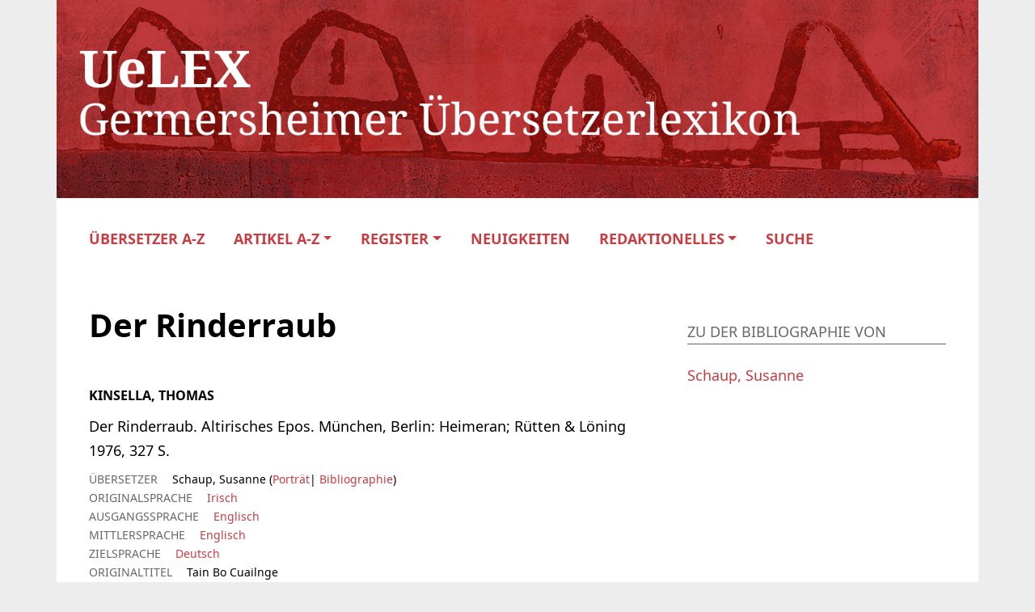

--- FILE ---
content_type: text/html; charset=UTF-8
request_url: https://uelex.de/literatur/der-rinderraub/
body_size: 8065
content:
<!DOCTYPE HTML>
<html lang="de">
<head>
    <meta name="viewport" content="width=device-width">
    <meta charset="UTF-8">
    <link rel="apple-touch-icon" sizes="180x180" href="https://uelex.de/wp-content/themes/oes/assets/images/apple-touch-icon.ico">
    <link rel="icon" type="image/png" sizes="32x32" href="https://uelex.de/wp-content/themes/oes/assets/images/favicon-32x32.ico">
    <link rel="icon" type="image/png" sizes="16x16" href="https://uelex.de/wp-content/themes/oes/assets/images/favicon-16x16.ico">
    <link rel="shortcut icon" type="image/png" href="https://uelex.de/wp-content/themes/oes/assets/images/favicon.ico">
    <title>Der Rinderraub</title><meta name='robots' content='max-image-preview:large' />
	<style>img:is([sizes="auto" i], [sizes^="auto," i]) { contain-intrinsic-size: 3000px 1500px }</style>
	<link rel="alternate" type="application/rss+xml" title="UeLEX &raquo; Der Rinderraub Kommentar-Feed" href="https://uelex.de/literatur/der-rinderraub/feed/" />
<script type="text/javascript">
/* <![CDATA[ */
window._wpemojiSettings = {"baseUrl":"https:\/\/s.w.org\/images\/core\/emoji\/15.1.0\/72x72\/","ext":".png","svgUrl":"https:\/\/s.w.org\/images\/core\/emoji\/15.1.0\/svg\/","svgExt":".svg","source":{"concatemoji":"https:\/\/uelex.de\/wp-includes\/js\/wp-emoji-release.min.js?ver=6.8"}};
/*! This file is auto-generated */
!function(i,n){var o,s,e;function c(e){try{var t={supportTests:e,timestamp:(new Date).valueOf()};sessionStorage.setItem(o,JSON.stringify(t))}catch(e){}}function p(e,t,n){e.clearRect(0,0,e.canvas.width,e.canvas.height),e.fillText(t,0,0);var t=new Uint32Array(e.getImageData(0,0,e.canvas.width,e.canvas.height).data),r=(e.clearRect(0,0,e.canvas.width,e.canvas.height),e.fillText(n,0,0),new Uint32Array(e.getImageData(0,0,e.canvas.width,e.canvas.height).data));return t.every(function(e,t){return e===r[t]})}function u(e,t,n){switch(t){case"flag":return n(e,"\ud83c\udff3\ufe0f\u200d\u26a7\ufe0f","\ud83c\udff3\ufe0f\u200b\u26a7\ufe0f")?!1:!n(e,"\ud83c\uddfa\ud83c\uddf3","\ud83c\uddfa\u200b\ud83c\uddf3")&&!n(e,"\ud83c\udff4\udb40\udc67\udb40\udc62\udb40\udc65\udb40\udc6e\udb40\udc67\udb40\udc7f","\ud83c\udff4\u200b\udb40\udc67\u200b\udb40\udc62\u200b\udb40\udc65\u200b\udb40\udc6e\u200b\udb40\udc67\u200b\udb40\udc7f");case"emoji":return!n(e,"\ud83d\udc26\u200d\ud83d\udd25","\ud83d\udc26\u200b\ud83d\udd25")}return!1}function f(e,t,n){var r="undefined"!=typeof WorkerGlobalScope&&self instanceof WorkerGlobalScope?new OffscreenCanvas(300,150):i.createElement("canvas"),a=r.getContext("2d",{willReadFrequently:!0}),o=(a.textBaseline="top",a.font="600 32px Arial",{});return e.forEach(function(e){o[e]=t(a,e,n)}),o}function t(e){var t=i.createElement("script");t.src=e,t.defer=!0,i.head.appendChild(t)}"undefined"!=typeof Promise&&(o="wpEmojiSettingsSupports",s=["flag","emoji"],n.supports={everything:!0,everythingExceptFlag:!0},e=new Promise(function(e){i.addEventListener("DOMContentLoaded",e,{once:!0})}),new Promise(function(t){var n=function(){try{var e=JSON.parse(sessionStorage.getItem(o));if("object"==typeof e&&"number"==typeof e.timestamp&&(new Date).valueOf()<e.timestamp+604800&&"object"==typeof e.supportTests)return e.supportTests}catch(e){}return null}();if(!n){if("undefined"!=typeof Worker&&"undefined"!=typeof OffscreenCanvas&&"undefined"!=typeof URL&&URL.createObjectURL&&"undefined"!=typeof Blob)try{var e="postMessage("+f.toString()+"("+[JSON.stringify(s),u.toString(),p.toString()].join(",")+"));",r=new Blob([e],{type:"text/javascript"}),a=new Worker(URL.createObjectURL(r),{name:"wpTestEmojiSupports"});return void(a.onmessage=function(e){c(n=e.data),a.terminate(),t(n)})}catch(e){}c(n=f(s,u,p))}t(n)}).then(function(e){for(var t in e)n.supports[t]=e[t],n.supports.everything=n.supports.everything&&n.supports[t],"flag"!==t&&(n.supports.everythingExceptFlag=n.supports.everythingExceptFlag&&n.supports[t]);n.supports.everythingExceptFlag=n.supports.everythingExceptFlag&&!n.supports.flag,n.DOMReady=!1,n.readyCallback=function(){n.DOMReady=!0}}).then(function(){return e}).then(function(){var e;n.supports.everything||(n.readyCallback(),(e=n.source||{}).concatemoji?t(e.concatemoji):e.wpemoji&&e.twemoji&&(t(e.twemoji),t(e.wpemoji)))}))}((window,document),window._wpemojiSettings);
/* ]]> */
</script>
<style id='wp-emoji-styles-inline-css' type='text/css'>

	img.wp-smiley, img.emoji {
		display: inline !important;
		border: none !important;
		box-shadow: none !important;
		height: 1em !important;
		width: 1em !important;
		margin: 0 0.07em !important;
		vertical-align: -0.1em !important;
		background: none !important;
		padding: 0 !important;
	}
</style>
<link rel='stylesheet' id='wp-block-library-css' href='https://uelex.de/wp-includes/css/dist/block-library/style.min.css?ver=6.8' type='text/css' media='all' />
<link rel='stylesheet' id='oes-tables-css' href='https://uelex.de/wp-content/plugins/oes-core/includes/blocks/tables.css?ver=6.8' type='text/css' media='all' />
<link rel='stylesheet' id='oes-lists-css' href='https://uelex.de/wp-content/plugins/oes-core/includes/blocks/lists.css?ver=6.8' type='text/css' media='all' />
<style id='classic-theme-styles-inline-css' type='text/css'>
/*! This file is auto-generated */
.wp-block-button__link{color:#fff;background-color:#32373c;border-radius:9999px;box-shadow:none;text-decoration:none;padding:calc(.667em + 2px) calc(1.333em + 2px);font-size:1.125em}.wp-block-file__button{background:#32373c;color:#fff;text-decoration:none}
</style>
<style id='oes-archive-loop-style-inline-css' type='text/css'>
.wp-block-oes-archive-loop .oes-archive-wrapper{padding-bottom:2rem}.wp-block-oes-archive-loop .oes-archive-table-wrapper table{padding:.5rem 1rem 1rem 14px}.wp-block-oes-archive-loop .oes-alphabet-initial{color:var(--wp--preset--color--secondary);font-size:1.2rem;margin-bottom:.5rem}.wp-block-oes-archive-loop .oes-additional-info{font-size:.9rem}.wp-block-oes-archive-loop .oes-additional-info:before{content:"(";padding-left:5px}.wp-block-oes-archive-loop .oes-additional-info:after{content:")"}

</style>
<style id='oes-author-byline-style-inline-css' type='text/css'>
.oes-author-byline{display:flex}.oes-author-byline .oes-author-byline-by{padding-right:.25rem}

</style>
<style id='oes-empty-result-style-inline-css' type='text/css'>
.oes-archive-container-no-entries{display:none}

</style>
<style id='oes-filter-style-inline-css' type='text/css'>
ul.oes-filter-list-container .wp-block-details.active,ul.oes-filter-list-container li.active a{color:var(--wp--preset--color--secondary)}ul.oes-filter-list-container .oes-archive-filter-item a{display:flex;justify-content:space-between;text-decoration:none;word-break:break-word}ul.oes-filter-list-container .oes-filter-item-count{margin-right:5px;padding:0 5px;word-break:keep-all}ul.oes-filter-list-container .inactive .oes-filter-item-count{display:none}ul.oes-filter-list-container .oes-filter-list{padding-bottom:1rem;padding-left:14px;padding-top:1rem}

</style>
<style id='oes-filter-active-style-inline-css' type='text/css'>
@charset "UTF-8";ul.oes-active-filter.is-style-oes-default li:after{content:"|";padding:0 5px}ul.oes-active-filter.is-style-oes-default li:last-child:after{content:"";padding:0}.oes-active-filter.is-style-oes-box a:after{content:"✕";padding:0 5px}

</style>
<style id='oes-filter-alphabet-style-inline-css' type='text/css'>
ul.oes-alphabet-list.oes-horizontal-list{margin-left:-10px;margin-right:-10px;overflow-wrap:break-word}ul.oes-alphabet-list.oes-horizontal-list li{padding:.25rem .5rem}ul.oes-alphabet-list.oes-horizontal-list li .active{background-color:var(--wp--preset--color--secondary)}ul.oes-alphabet-list.oes-horizontal-list li:first-child{padding-left:10px}

</style>
<style id='oes-index-style-inline-css' type='text/css'>
.wp-block-oes-archive-loop .oes-archive-wrapper{padding-bottom:2rem}.wp-block-oes-archive-loop .oes-archive-table-wrapper table{padding:.5rem 1rem 1rem 14px}.wp-block-oes-archive-loop .oes-alphabet-initial{color:var(--wp--preset--color--secondary);font-size:1.2rem;margin-bottom:.5rem}.wp-block-oes-archive-loop .oes-additional-info{font-size:.9rem}.wp-block-oes-archive-loop .oes-additional-info:before{content:"(";padding-left:5px}.wp-block-oes-archive-loop .oes-additional-info:after{content:")"}

</style>
<style id='oes-metadata-style-inline-css' type='text/css'>
.oes-metadata-table-container table{margin-bottom:1rem;margin-top:1rem}

</style>
<style id='oes-notes-style-inline-css' type='text/css'>
.oes-notes-list{list-style-type:none;margin:1em 0;padding-left:0}.oes-notes-list li{display:flex;margin-bottom:.3em}.oes-notes-list .oes-notes-list-number{word-wrap:normal;font-size:.8em;margin-right:1.5em;min-width:15px;word-break:normal}

</style>
<style id='oes-search-panel-style-inline-css' type='text/css'>
@charset "UTF-8";#oes-search-panel{left:0;opacity:95%;position:fixed;right:0;top:0;z-index:100}.oes-close{color:inherit;font-size:2rem;position:fixed;right:30px;top:30px}.oes-close:after{content:"×"}

</style>
<style id='oes-search-terms-style-inline-css' type='text/css'>
.wp-block-oes-archive-loop .oes-archive-wrapper{padding-bottom:2rem}.wp-block-oes-archive-loop .oes-archive-table-wrapper table{padding:.5rem 1rem 1rem 14px}.wp-block-oes-archive-loop .oes-alphabet-initial{color:var(--wp--preset--color--secondary);font-size:1.2rem;margin-bottom:.5rem}.wp-block-oes-archive-loop .oes-additional-info{font-size:.9rem}.wp-block-oes-archive-loop .oes-additional-info:before{content:"(";padding-left:5px}.wp-block-oes-archive-loop .oes-additional-info:after{content:")"}

</style>
<style id='oes-table-of-contents-style-inline-css' type='text/css'>
ul.oes-table-of-contents .oes-toc-header2{padding-left:0}ul.oes-table-of-contents .oes-toc-header3{padding-left:1em}ul.oes-table-of-contents .oes-toc-header4{padding-left:2em}ul.oes-table-of-contents .oes-toc-header5{padding-left:3em}ul.oes-table-of-contents .oes-toc-header6{padding-left:4em}

</style>
<style id='oes-translation-style-inline-css' type='text/css'>
.oes-translation-info span:before{content:"(";padding-left:5px}.oes-translation-info span:after{content:")"}

</style>
<style id='oes-version-info-style-inline-css' type='text/css'>
.oes-version-info ul.oes-horizontal-list li:after{content:"|";padding:0 5px}.oes-version-info ul.oes-horizontal-list li:first-child{border-left:0;padding-left:0}.oes-version-info ul.oes-horizontal-list li:last-child{border-right:0;padding-right:0}.oes-version-info ul.oes-horizontal-list li:last-child:after{display:none}

</style>
<style id='global-styles-inline-css' type='text/css'>
:root{--wp--preset--aspect-ratio--square: 1;--wp--preset--aspect-ratio--4-3: 4/3;--wp--preset--aspect-ratio--3-4: 3/4;--wp--preset--aspect-ratio--3-2: 3/2;--wp--preset--aspect-ratio--2-3: 2/3;--wp--preset--aspect-ratio--16-9: 16/9;--wp--preset--aspect-ratio--9-16: 9/16;--wp--preset--color--black: #000000;--wp--preset--color--cyan-bluish-gray: #abb8c3;--wp--preset--color--white: #ffffff;--wp--preset--color--pale-pink: #f78da7;--wp--preset--color--vivid-red: #cf2e2e;--wp--preset--color--luminous-vivid-orange: #ff6900;--wp--preset--color--luminous-vivid-amber: #fcb900;--wp--preset--color--light-green-cyan: #7bdcb5;--wp--preset--color--vivid-green-cyan: #00d084;--wp--preset--color--pale-cyan-blue: #8ed1fc;--wp--preset--color--vivid-cyan-blue: #0693e3;--wp--preset--color--vivid-purple: #9b51e0;--wp--preset--gradient--vivid-cyan-blue-to-vivid-purple: linear-gradient(135deg,rgba(6,147,227,1) 0%,rgb(155,81,224) 100%);--wp--preset--gradient--light-green-cyan-to-vivid-green-cyan: linear-gradient(135deg,rgb(122,220,180) 0%,rgb(0,208,130) 100%);--wp--preset--gradient--luminous-vivid-amber-to-luminous-vivid-orange: linear-gradient(135deg,rgba(252,185,0,1) 0%,rgba(255,105,0,1) 100%);--wp--preset--gradient--luminous-vivid-orange-to-vivid-red: linear-gradient(135deg,rgba(255,105,0,1) 0%,rgb(207,46,46) 100%);--wp--preset--gradient--very-light-gray-to-cyan-bluish-gray: linear-gradient(135deg,rgb(238,238,238) 0%,rgb(169,184,195) 100%);--wp--preset--gradient--cool-to-warm-spectrum: linear-gradient(135deg,rgb(74,234,220) 0%,rgb(151,120,209) 20%,rgb(207,42,186) 40%,rgb(238,44,130) 60%,rgb(251,105,98) 80%,rgb(254,248,76) 100%);--wp--preset--gradient--blush-light-purple: linear-gradient(135deg,rgb(255,206,236) 0%,rgb(152,150,240) 100%);--wp--preset--gradient--blush-bordeaux: linear-gradient(135deg,rgb(254,205,165) 0%,rgb(254,45,45) 50%,rgb(107,0,62) 100%);--wp--preset--gradient--luminous-dusk: linear-gradient(135deg,rgb(255,203,112) 0%,rgb(199,81,192) 50%,rgb(65,88,208) 100%);--wp--preset--gradient--pale-ocean: linear-gradient(135deg,rgb(255,245,203) 0%,rgb(182,227,212) 50%,rgb(51,167,181) 100%);--wp--preset--gradient--electric-grass: linear-gradient(135deg,rgb(202,248,128) 0%,rgb(113,206,126) 100%);--wp--preset--gradient--midnight: linear-gradient(135deg,rgb(2,3,129) 0%,rgb(40,116,252) 100%);--wp--preset--font-size--small: 13px;--wp--preset--font-size--medium: 20px;--wp--preset--font-size--large: 36px;--wp--preset--font-size--x-large: 42px;--wp--preset--spacing--20: 0.44rem;--wp--preset--spacing--30: 0.67rem;--wp--preset--spacing--40: 1rem;--wp--preset--spacing--50: 1.5rem;--wp--preset--spacing--60: 2.25rem;--wp--preset--spacing--70: 3.38rem;--wp--preset--spacing--80: 5.06rem;--wp--preset--shadow--natural: 6px 6px 9px rgba(0, 0, 0, 0.2);--wp--preset--shadow--deep: 12px 12px 50px rgba(0, 0, 0, 0.4);--wp--preset--shadow--sharp: 6px 6px 0px rgba(0, 0, 0, 0.2);--wp--preset--shadow--outlined: 6px 6px 0px -3px rgba(255, 255, 255, 1), 6px 6px rgba(0, 0, 0, 1);--wp--preset--shadow--crisp: 6px 6px 0px rgba(0, 0, 0, 1);}:where(.is-layout-flex){gap: 0.5em;}:where(.is-layout-grid){gap: 0.5em;}body .is-layout-flex{display: flex;}.is-layout-flex{flex-wrap: wrap;align-items: center;}.is-layout-flex > :is(*, div){margin: 0;}body .is-layout-grid{display: grid;}.is-layout-grid > :is(*, div){margin: 0;}:where(.wp-block-columns.is-layout-flex){gap: 2em;}:where(.wp-block-columns.is-layout-grid){gap: 2em;}:where(.wp-block-post-template.is-layout-flex){gap: 1.25em;}:where(.wp-block-post-template.is-layout-grid){gap: 1.25em;}.has-black-color{color: var(--wp--preset--color--black) !important;}.has-cyan-bluish-gray-color{color: var(--wp--preset--color--cyan-bluish-gray) !important;}.has-white-color{color: var(--wp--preset--color--white) !important;}.has-pale-pink-color{color: var(--wp--preset--color--pale-pink) !important;}.has-vivid-red-color{color: var(--wp--preset--color--vivid-red) !important;}.has-luminous-vivid-orange-color{color: var(--wp--preset--color--luminous-vivid-orange) !important;}.has-luminous-vivid-amber-color{color: var(--wp--preset--color--luminous-vivid-amber) !important;}.has-light-green-cyan-color{color: var(--wp--preset--color--light-green-cyan) !important;}.has-vivid-green-cyan-color{color: var(--wp--preset--color--vivid-green-cyan) !important;}.has-pale-cyan-blue-color{color: var(--wp--preset--color--pale-cyan-blue) !important;}.has-vivid-cyan-blue-color{color: var(--wp--preset--color--vivid-cyan-blue) !important;}.has-vivid-purple-color{color: var(--wp--preset--color--vivid-purple) !important;}.has-black-background-color{background-color: var(--wp--preset--color--black) !important;}.has-cyan-bluish-gray-background-color{background-color: var(--wp--preset--color--cyan-bluish-gray) !important;}.has-white-background-color{background-color: var(--wp--preset--color--white) !important;}.has-pale-pink-background-color{background-color: var(--wp--preset--color--pale-pink) !important;}.has-vivid-red-background-color{background-color: var(--wp--preset--color--vivid-red) !important;}.has-luminous-vivid-orange-background-color{background-color: var(--wp--preset--color--luminous-vivid-orange) !important;}.has-luminous-vivid-amber-background-color{background-color: var(--wp--preset--color--luminous-vivid-amber) !important;}.has-light-green-cyan-background-color{background-color: var(--wp--preset--color--light-green-cyan) !important;}.has-vivid-green-cyan-background-color{background-color: var(--wp--preset--color--vivid-green-cyan) !important;}.has-pale-cyan-blue-background-color{background-color: var(--wp--preset--color--pale-cyan-blue) !important;}.has-vivid-cyan-blue-background-color{background-color: var(--wp--preset--color--vivid-cyan-blue) !important;}.has-vivid-purple-background-color{background-color: var(--wp--preset--color--vivid-purple) !important;}.has-black-border-color{border-color: var(--wp--preset--color--black) !important;}.has-cyan-bluish-gray-border-color{border-color: var(--wp--preset--color--cyan-bluish-gray) !important;}.has-white-border-color{border-color: var(--wp--preset--color--white) !important;}.has-pale-pink-border-color{border-color: var(--wp--preset--color--pale-pink) !important;}.has-vivid-red-border-color{border-color: var(--wp--preset--color--vivid-red) !important;}.has-luminous-vivid-orange-border-color{border-color: var(--wp--preset--color--luminous-vivid-orange) !important;}.has-luminous-vivid-amber-border-color{border-color: var(--wp--preset--color--luminous-vivid-amber) !important;}.has-light-green-cyan-border-color{border-color: var(--wp--preset--color--light-green-cyan) !important;}.has-vivid-green-cyan-border-color{border-color: var(--wp--preset--color--vivid-green-cyan) !important;}.has-pale-cyan-blue-border-color{border-color: var(--wp--preset--color--pale-cyan-blue) !important;}.has-vivid-cyan-blue-border-color{border-color: var(--wp--preset--color--vivid-cyan-blue) !important;}.has-vivid-purple-border-color{border-color: var(--wp--preset--color--vivid-purple) !important;}.has-vivid-cyan-blue-to-vivid-purple-gradient-background{background: var(--wp--preset--gradient--vivid-cyan-blue-to-vivid-purple) !important;}.has-light-green-cyan-to-vivid-green-cyan-gradient-background{background: var(--wp--preset--gradient--light-green-cyan-to-vivid-green-cyan) !important;}.has-luminous-vivid-amber-to-luminous-vivid-orange-gradient-background{background: var(--wp--preset--gradient--luminous-vivid-amber-to-luminous-vivid-orange) !important;}.has-luminous-vivid-orange-to-vivid-red-gradient-background{background: var(--wp--preset--gradient--luminous-vivid-orange-to-vivid-red) !important;}.has-very-light-gray-to-cyan-bluish-gray-gradient-background{background: var(--wp--preset--gradient--very-light-gray-to-cyan-bluish-gray) !important;}.has-cool-to-warm-spectrum-gradient-background{background: var(--wp--preset--gradient--cool-to-warm-spectrum) !important;}.has-blush-light-purple-gradient-background{background: var(--wp--preset--gradient--blush-light-purple) !important;}.has-blush-bordeaux-gradient-background{background: var(--wp--preset--gradient--blush-bordeaux) !important;}.has-luminous-dusk-gradient-background{background: var(--wp--preset--gradient--luminous-dusk) !important;}.has-pale-ocean-gradient-background{background: var(--wp--preset--gradient--pale-ocean) !important;}.has-electric-grass-gradient-background{background: var(--wp--preset--gradient--electric-grass) !important;}.has-midnight-gradient-background{background: var(--wp--preset--gradient--midnight) !important;}.has-small-font-size{font-size: var(--wp--preset--font-size--small) !important;}.has-medium-font-size{font-size: var(--wp--preset--font-size--medium) !important;}.has-large-font-size{font-size: var(--wp--preset--font-size--large) !important;}.has-x-large-font-size{font-size: var(--wp--preset--font-size--x-large) !important;}
:where(.wp-block-post-template.is-layout-flex){gap: 1.25em;}:where(.wp-block-post-template.is-layout-grid){gap: 1.25em;}
:where(.wp-block-columns.is-layout-flex){gap: 2em;}:where(.wp-block-columns.is-layout-grid){gap: 2em;}
:root :where(.wp-block-pullquote){font-size: 1.5em;line-height: 1.6;}
</style>
<link rel='stylesheet' id='oes-theme-css' href='https://uelex.de/wp-content/plugins/oes-core/assets/css/theme.css?ver=2.3.3' type='text/css' media='all' />
<link rel='stylesheet' id='oes-popup-css' href='https://uelex.de/wp-content/plugins/oes-core/includes/popup/assets/popup.css?ver=2.3.3' type='text/css' media='all' />
<link rel='stylesheet' id='oes-note-css' href='https://uelex.de/wp-content/plugins/oes-core/includes/popup/assets/note.css?ver=2.3.3' type='text/css' media='all' />
<link rel='stylesheet' id='oes-panel-css' href='https://uelex.de/wp-content/plugins/oes-core/includes/theme/figures/panel.css?ver=2.3.3' type='text/css' media='all' />
<link rel='stylesheet' id='oes-api-css' href='https://uelex.de/wp-content/plugins/oes-core/includes/api/assets/api-frontend.css?ver=6.8' type='text/css' media='all' />
<link rel='stylesheet' id='oes-gnd-css' href='https://uelex.de/wp-content/plugins/oes-core/includes/api/gnd/gnd.css?ver=6.8' type='text/css' media='all' />
<link rel='stylesheet' id='oes-style-css' href='https://uelex.de/wp-content/themes/oes/style.css?ver=6.8' type='text/css' media='all' />
<link rel='stylesheet' id='oes-print-css' href='https://uelex.de/wp-content/themes/oes/assets/css/print.css?ver=6.8' type='text/css' media='all' />
<link rel='stylesheet' id='oes-responsive-css' href='https://uelex.de/wp-content/themes/oes/assets/css/responsive.css?ver=6.8' type='text/css' media='all' />
<link rel='stylesheet' id='uelex-bootstrap-css' href='https://uelex.de/wp-content/themes/oes-uelex-theme/style.css/../assets/css/bootstrap.min.css?ver=6.8' type='text/css' media='all' />
<link rel='stylesheet' id='oes-ion-rangeslider-css' href='https://uelex.de/wp-content/themes/oes-uelex-theme/style.css/../assets/ion.rangeSlider/ion.rangeSlider.min.css?ver=6.8' type='text/css' media='all' />
<link rel='stylesheet' id='font-awesome-css' href='https://uelex.de/wp-content/themes/oes-uelex-theme/style.css/../assets/fonts/fontawesome-free-6.0.0-web/css/all.css?ver=6.8' type='text/css' media='all' />
<link rel='stylesheet' id='oes-uelex-css' href='https://uelex.de/wp-content/themes/oes-uelex-theme/style.css?ver=6.8' type='text/css' media='all' />
<link rel='stylesheet' id='uelex-css' href='https://uelex.de/wp-content/themes/oes-uelex-theme/style.css/../assets/css/uelex.css?ver=6.8' type='text/css' media='all' />
<link rel='stylesheet' id='uelex-navigation-css' href='https://uelex.de/wp-content/themes/oes-uelex-theme/style.css/../assets/css/navigation.css?ver=6.8' type='text/css' media='all' />
<link rel='stylesheet' id='uelex-responsive-css' href='https://uelex.de/wp-content/themes/oes-uelex-theme/style.css/../assets/css/responsive.css?ver=6.8' type='text/css' media='all' />
<link rel='stylesheet' id='uelex-print-css' href='https://uelex.de/wp-content/themes/oes-uelex-theme/style.css/../assets/css/print.css?ver=6.8' type='text/css' media='all' />
<script type="text/javascript" src="https://uelex.de/wp-includes/js/jquery/jquery.min.js?ver=3.7.1" id="jquery-core-js"></script>
<script type="text/javascript" src="https://uelex.de/wp-includes/js/jquery/jquery-migrate.min.js?ver=3.4.1" id="jquery-migrate-js"></script>
<script type="text/javascript" src="https://uelex.de/wp-content/themes/oes-uelex-theme/assets/ion.rangeSlider/ion.rangeSlider.min.js?ver=6.8" id="oes-ion-rangeslider-js"></script>
<link rel="https://api.w.org/" href="https://uelex.de/wp-json/" /><link rel="EditURI" type="application/rsd+xml" title="RSD" href="https://uelex.de/xmlrpc.php?rsd" />
<meta name="generator" content="WordPress 6.8" />
<link rel="canonical" href="https://uelex.de/literatur/der-rinderraub/" />
<link rel='shortlink' href='https://uelex.de/?p=201355' />
<link rel="alternate" title="oEmbed (JSON)" type="application/json+oembed" href="https://uelex.de/wp-json/oembed/1.0/embed?url=https%3A%2F%2Fuelex.de%2Fliteratur%2Fder-rinderraub%2F" />
<link rel="alternate" title="oEmbed (XML)" type="text/xml+oembed" href="https://uelex.de/wp-json/oembed/1.0/embed?url=https%3A%2F%2Fuelex.de%2Fliteratur%2Fder-rinderraub%2F&#038;format=xml" />
        <link rel="icon" href="https://uelex.de/wp-content/themes/oes-uelex-theme/style.css/../assets/icons/favicon.png" size="16x16">
                <link rel="icon" href="https://uelex.de/wp-content/themes/oes/assets/images/favicon.ico" size="16x16">
        <style type="text/css">.broken_link, a.broken_link {
	text-decoration: line-through;
}</style>		<style type="text/css" id="wp-custom-css">
			.oes-panel-image {
	background-color: transparent;
}


@media print {
	.wp-block-verse {
		font-size: 14px;
	}
}
		</style>
		                    <style type="text/css" id="oes-colors">
                    :root {
                    --oes-text-black: #000;--oes-primary: #C73D42;--oes-primary-contrast: #fff;--oes-link: #C73D42;--oes-contrast: #b22222;--oes-background: #e8e8e8;--oes-background-second: #e8e8e8;--oes-dark: #666;--oes-darker: #ececec;--oes-page-color: #EDEDED;                    }
                    </style></head><body class="wp-singular uelex_bib_entry-template-default single single-uelex_bib_entry postid-201355 wp-theme-oes wp-child-theme-oes-uelex-theme oes-body-language0">
<div class="oes-body-wrapper">
    <header class="container">
        <a href="https://uelex.de">
            <div class="uelex-header">
                <img class="d-none d-md-block"
                     src="https://uelex.de/wp-content/themes/oes-uelex-theme/assets/images/oes-home-logo.png"
                     alt="Header Icon">
                <img class="d-block d-md-none"
                     src="https://uelex.de/wp-content/themes/oes-uelex-theme/assets/images/UeLEX_Header_s-xs.gif"
                     alt="Header Icon">
            </div>
        </a><nav class="container navbar navbar-expand-lg navbar-light d-print-none">
    <div class="oes-home-logos">
        <div class="oes-home-logo-online">
            <a href="https://uelex.de" class="navbar-brand">
                <picture><img src="https://uelex.de/wp-content/themes/oes-uelex-theme/assets/images/oes-home-logo.png" alt="Logo" class="oes-home-img"></picture>
            </a>
        </div>
    </div>
    <button class="collapsed navbar-toggler" type="button" data-bs-toggle="collapse" data-bs-target="#oes-top-menus" aria-expanded="false" aria-label="Toggle navigation">
        <span class="navbar-toggler-icon"></span>
    </button>
    <div class="collapse" id="oes-top-menus">
        <div class="oes-top-menu-container">
            <div id="oes-utility-nav">            </div>
            <div id="oes-main-nav"><div class="menu-uelex-top-menu-container"><ul id="menu-uelex-top-menu" class="oes-nav navbar-nav ml-auto mt-lg-0"><li id="menu-item-11938" class="menu-item menu-item-type-post_type_archive menu-item-object-uelex_article menu-item-11938"><a href="https://uelex.de/uebersetzer/">Übersetzer A-Z</a></li>
<li id="menu-item-2002117" class="menu-item menu-item-type-custom menu-item-object-custom menu-item-has-children menu-item-2002117 oes-menu-disable-link"><a href="#">Artikel A-Z</a>
<ul class="sub-menu">
	<li id="menu-item-2001843" class="menu-item menu-item-type-post_type_archive menu-item-object-uelex_article_them menu-item-2001843"><a href="https://uelex.de/sachartikel/">Sachartikel</a></li>
	<li id="menu-item-2001842" class="menu-item menu-item-type-post_type_archive menu-item-object-uelex_review menu-item-2001842"><a href="https://uelex.de/rezensionen/">Rezensionen</a></li>
</ul>
</li>
<li id="menu-item-12290" class="menu-item menu-item-type-custom menu-item-object-custom menu-item-has-children menu-item-12290"><a href="https://uelex.de/register/">Register</a>
<ul class="sub-menu">
	<li id="menu-item-2001587" class="menu-item menu-item-type-custom menu-item-object-custom menu-item-2001587"><a href="https://uelex.de/sprachen/">Sprachen</a></li>
	<li id="menu-item-2001586" class="menu-item menu-item-type-custom menu-item-object-custom menu-item-2001586"><a href="https://uelex.de/schlagworte/">Schlagworte</a></li>
	<li id="menu-item-2001588" class="menu-item menu-item-type-custom menu-item-object-custom menu-item-2001588"><a href="https://uelex.de/berufe/">Berufe/Tätigkeiten</a></li>
	<li id="menu-item-2001589" class="menu-item menu-item-type-custom menu-item-object-custom menu-item-2001589"><a href="https://uelex.de/orte/">Orte</a></li>
	<li id="menu-item-2002116" class="menu-item menu-item-type-custom menu-item-object-custom menu-item-2002116"><a href="https://uelex.de/autorinnen/">Autoren</a></li>
	<li id="menu-item-12316" class="menu-item menu-item-type-post_type_archive menu-item-object-uelex_award menu-item-12316"><a href="https://uelex.de/uebersetzerpreise/">Übersetzerpreise</a></li>
</ul>
</li>
<li id="menu-item-2003455" class="menu-item menu-item-type-post_type menu-item-object-page menu-item-2003455"><a href="https://uelex.de/neuigkeiten/">Neuigkeiten</a></li>
<li id="menu-item-2002118" class="menu-item menu-item-type-custom menu-item-object-custom menu-item-has-children menu-item-2002118 oes-menu-disable-link"><a href="#">Redaktionelles</a>
<ul class="sub-menu">
	<li id="menu-item-11962" class="menu-item menu-item-type-post_type menu-item-object-page menu-item-11962"><a href="https://uelex.de/redaktionsteam/">Redaktionsteam</a></li>
	<li id="menu-item-2001585" class="menu-item menu-item-type-post_type_archive menu-item-object-uelex_contributor menu-item-2001585"><a href="https://uelex.de/verfasserin/">Verfasser</a></li>
	<li id="menu-item-11961" class="menu-item menu-item-type-post_type menu-item-object-page menu-item-11961"><a href="https://uelex.de/mitmachen/">Mitmachen</a></li>
	<li id="menu-item-11960" class="menu-item menu-item-type-post_type menu-item-object-page menu-item-11960"><a href="https://uelex.de/uelex-beirat/">UeLEX Beirat</a></li>
	<li id="menu-item-11959" class="menu-item menu-item-type-post_type menu-item-object-page menu-item-11959"><a href="https://uelex.de/kooperationspartner/">Kooperationspartner</a></li>
	<li id="menu-item-11964" class="menu-item menu-item-type-post_type menu-item-object-page menu-item-11964"><a href="https://uelex.de/impressum/">Impressum</a></li>
</ul>
</li>
<li id="menu-item-2004332" class="oes-menu-item-search menu-item menu-item-type-oes-item menu-item-object-oes-menu-item-search menu-item-2004332"><a title="Open OES Search Panel" id="oes-search">Suche</a></li>
</ul></div>            </div>
        </div>
    </div>
</nav>
<div class="d-none d-print-block">
    <picture><img src="https://uelex.de/wp-content/themes/oes-uelex-theme/assets/images/oes-home-logo.png" alt="Logo" class="oes-home-img"></picture>
</div>    </header><div id="oes-search-panel" >
    <div class="oes-search-panel-background"></div>
    <div class="oes-search-panel-front">
        <div class="container">
            <button type="button" id="oes-search-panel-close" class="oes-close-contrast btn"></button>
        </div>
        <div class="oes-search-panel-form container text-center">
            <h1>Suche in UeLEX</h1>
            <div><form action="https://uelex.de/" method="get" id="oes-search-form">    <label for="s"></label>
    <input type="text" name="s" id="s" value="" required>
    <button type="submit"></button>
</form></div>
        </div>
    </div>
</div>
    <main class="oes-smooth-loading">        <div class="oes-background-white-slim">
            <div class="oes-single-post container">                    <div class="row gx-5">
                        <div class="oes-main-content col-12 col-lg-8 oes-mt-3"><div class="oes-sub-subheader-container"><div class="oes-sub-subheader"><h1 class="oes-single-title">Der Rinderraub</h1></div></div><div class="uelex-bib-entry"><div class="uelex-bib-entry-header oes-content-table-header">Kinsella, Thomas</div><div class="uelex-bib-title uelex-table-like">Der Rinderraub. Altirisches Epos. München, Berlin:  Heimeran; Rütten & Löning 1976, 327 S.</div><div class="uelex-bib-entry-metadata"><div class="uelex-table-like sans"><div class="uelex-article-profile-header sans">Übersetzer</div><p class="uelex-table-like-inner sans">Schaup, Susanne&nbsp;(<a href="https://uelex.de/uebersetzer/schaup-susanne/">Porträt</a>|<a href=" https://uelex.de/bibliographie/schaup-susanne-bib/"> Bibliographie</a>)</p></div><div class="uelex-table-like sans"><div class="uelex-article-profile-header sans">Originalsprache</div><p class="uelex-table-like-inner sans"><a href="https://uelex.de/sprachen/irisch/">Irisch</a></p></div><div class="uelex-table-like sans"><div class="uelex-article-profile-header sans">Ausgangssprache</div><p class="uelex-table-like-inner sans"><a href="https://uelex.de/sprachen/englisch/">Englisch</a></p></div><div class="uelex-table-like sans"><div class="uelex-article-profile-header sans">Mittlersprache</div><p class="uelex-table-like-inner sans"><a href="https://uelex.de/sprachen/englisch/">Englisch</a></p></div><div class="uelex-table-like sans"><div class="uelex-article-profile-header sans">Zielsprache</div><p class="uelex-table-like-inner sans"><a href="https://uelex.de/sprachen/deutsch/">Deutsch</a></p></div><div><div class="uelex-article-profile-header sans">Originaltitel</div><p class="uelex-table-like-inner sans">Tain Bo Cuailnge</p></div><div class="uelex-table-like sans"><div class="uelex-article-profile-header sans">Weitere Werke von</div><p class="uelex-table-like-inner sans"><a href="https://uelex.de/autorinnen/kinsella-thomas/">Kinsella, Thomas</a></p></div></div></div>                        </div>
                        <div class="oes-sidebar col-12 col-lg-4 oes-mt-3 no-print"><div class="sans"><div class="uelex-breadcrumb-wrapper"><span class="oes-subheader-count w-100 d-inline-block">Zu der Bibliographie von</span><ul class="oes-filter-list-container"><li><ul class="ul oes-vertical-list"><li><a href=" https://uelex.de/bibliographie/schaup-susanne-bib/">Schaup, Susanne </a></li></ul></li></ul></div></div>                        </div>
                    </div>            </div>
        </div>
    </main>
<footer>
    <div class="container">
        <div class="row justify-content-center">
            <div class="col-md-4"><a href="/">UeLEX<br>Germersheimer Übersetzerlexikon</a></div>
            <div class="col-md-4">
                <div class="menu-footer-menu-container"><ul id="menu-footer-menu" class="menu"><li id="menu-item-12524" class="menu-item menu-item-type-post_type menu-item-object-page menu-item-12524"><a href="https://uelex.de/nutzungsbedingungen/">Nutzungsbedingungen</a></li>
<li id="menu-item-12523" class="menu-item menu-item-type-post_type menu-item-object-page menu-item-12523"><a href="https://uelex.de/impressum/">Impressum</a></li>
<li id="menu-item-12525" class="menu-item menu-item-type-post_type menu-item-object-page menu-item-12525"><a href="https://uelex.de/kontakt/">Kontakt</a></li>
<li id="menu-item-12526" class="menu-item menu-item-type-post_type menu-item-object-page menu-item-12526"><a href="https://uelex.de/mitmachen/">Mitmachen</a></li>
</ul></div>            </div>
            <div class="col-md-4 oes-logo">
                <a href="https://www.open-encyclopedia-system.org/" target="_blank">
                    <img src="https://uelex.de/wp-content/themes/oes-uelex-theme/assets/images/oes_logo_RGB_sw.png" alt="OESLogo">
                </a>
            </div>
        </div>
    </div>
</footer>
<script type="speculationrules">
{"prefetch":[{"source":"document","where":{"and":[{"href_matches":"\/*"},{"not":{"href_matches":["\/wp-*.php","\/wp-admin\/*","\/wp-content\/uploads\/*","\/wp-content\/*","\/wp-content\/plugins\/*","\/wp-content\/themes\/oes-uelex-theme\/*","\/wp-content\/themes\/oes\/*","\/*\\?(.+)"]}},{"not":{"selector_matches":"a[rel~=\"nofollow\"]"}},{"not":{"selector_matches":".no-prefetch, .no-prefetch a"}}]},"eagerness":"conservative"}]}
</script>
<script type="text/javascript" src="https://uelex.de/wp-content/plugins/oes-core/includes/popup/assets/popup.js?ver=6.8" id="oes-popup-js"></script>
<script type="text/javascript" src="https://uelex.de/wp-content/plugins/oes-core/includes/popup/assets/note.js?ver=6.8" id="oes-note-js"></script>
<script type="text/javascript" src="https://uelex.de/wp-content/plugins/oes-core/includes/theme/figures/figures.min.js?ver=6.8" id="oes-figures-js"></script>
<script type="text/javascript" src="https://uelex.de/wp-content/plugins/oes-core/includes/theme/filter/filter.min.js?ver=6.8" id="oes-filter-js"></script>
<script type="text/javascript" id="oes-api-js-extra">
/* <![CDATA[ */
var oesLodAJAX = {"ajax_url":"https:\/\/uelex.de\/wp-admin\/admin-ajax.php","ajax_nonce":"649b5d4e5d"};
/* ]]> */
</script>
<script type="text/javascript" src="https://uelex.de/wp-content/plugins/oes-core/includes/api/assets/api-frontend.min.js?ver=6.8" id="oes-api-js"></script>
<script type="text/javascript" src="https://uelex.de/wp-content/themes/oes/assets/js/oes.js?ver=6.8" id="oes-js"></script>
<script type="text/javascript" id="oes-paging-js-extra">
/* <![CDATA[ */
var oesPaging = {"current_id":"201355"};
/* ]]> */
</script>
<script type="text/javascript" src="https://uelex.de/wp-content/themes/oes/assets/js/oes-paging.js?ver=6.8" id="oes-paging-js"></script>
<script type="text/javascript" id="oes-search-js-extra">
/* <![CDATA[ */
var oesSearchAJAX = {"ajax_url":"https:\/\/uelex.de\/wp-admin\/admin-ajax.php","ajax_nonce":"35f2cd793e"};
/* ]]> */
</script>
<script type="text/javascript" src="https://uelex.de/wp-content/themes/oes/assets/js/oes-search.js?ver=6.8" id="oes-search-js"></script>
<script type="text/javascript" src="https://uelex.de/wp-content/themes/oes-uelex-theme/style.css/../assets/js/bootstrap.bundle.min.js?ver=6.8" id="uelex-bootstrap-js"></script>
<script type="text/javascript" src="https://uelex.de/wp-content/themes/oes-uelex-theme/style.css/../assets/js/uelex.js?ver=6.8" id="uelex-js"></script>
</body>
</html><!-- WP Fastest Cache file was created in 0.143 seconds, on 21. January 2026 @ 8:13 --><!-- need to refresh to see cached version -->

--- FILE ---
content_type: text/javascript
request_url: https://uelex.de/wp-content/themes/oes-uelex-theme/assets/js/uelex.js?ver=6.8
body_size: 254
content:
/* range slider */
jQuery(".oes-range-slider").ionRangeSlider({
    prettify_enabled: false,
    onFinish: function (data){
        oesFilter.applyAll();
    }
});

function oesUelexShowResultRow(id){
    jQuery("#row" + id).toggle("collapse");
    jQuery("#oes-plus-" + id).attr('aria-expanded', function (i, attr) {
        return attr == 'true' ? 'false' : 'true'
    });
}